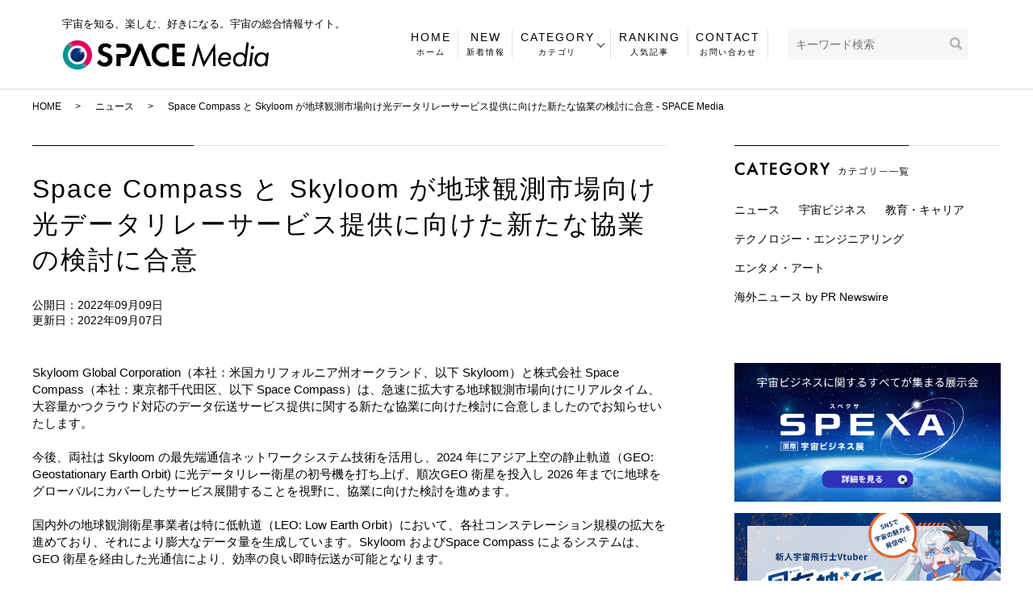

--- FILE ---
content_type: text/html; charset=UTF-8
request_url: https://spacemedia.jp/news/3075
body_size: 15604
content:
  <!DOCTYPE HTML>
<html lang="ja">
<head prefix="og: http://ogp.me/ns# fb: http://ogp.me/ns/fb# article: http://ogp.me/ns/article#">
  <!-- Google Tag Manager -->
  <script>(function(w,d,s,l,i){w[l]=w[l]||[];w[l].push({'gtm.start':
  new Date().getTime(),event:'gtm.js'});var f=d.getElementsByTagName(s)[0],
  j=d.createElement(s),dl=l!='dataLayer'?'&l='+l:'';j.async=true;j.src=
  'https://www.googletagmanager.com/gtm.js?id='+i+dl;f.parentNode.insertBefore(j,f);
  })(window,document,'script','dataLayer','GTM-NWLRDH5G');</script>
  <!-- End Google Tag Manager -->
  <meta charset="utf-8">
  <meta http-equiv="X-UA-Compatible" content="IE=edge,chrome=1">
  <meta name="viewport" content="width=device-width, initial-scale=1">
  <meta name="facebook-domain-verification" content="oafh8sbqu697xbrbmoqp7dsol6vwp9" />
  <link rel="shortcut icon" href="/wp-content/uploads/favicon.ico">
  <title>Space Compass と Skyloom が地球観測市場向け光データリレーサービス提供に向けた新たな協業の検討に合意 - SPACE Media</title>

		<!-- All in One SEO 4.4.3 - aioseo.com -->
		<meta name="description" content="Skyloom Global Corporation（本社：米国カリフォルニア州オークランド、以下 Skylo" />
		<meta name="robots" content="max-image-preview:large" />
		<link rel="canonical" href="https://spacemedia.jp/news/3075" />
		<meta name="generator" content="All in One SEO (AIOSEO) 4.4.3" />
		<meta property="og:locale" content="ja_JP" />
		<meta property="og:site_name" content="SPACE Media" />
		<meta property="og:type" content="article" />
		<meta property="og:title" content="Space Compass と Skyloom が地球観測市場向け光データリレーサービス提供に向けた新たな協業の検討に合意 - SPACE Media" />
		<meta property="og:description" content="Skyloom Global Corporation（本社：米国カリフォルニア州オークランド、以下 Skylo" />
		<meta property="og:url" content="https://spacemedia.jp/news/3075" />
		<meta property="og:image" content="https://spacemedia.jp/wp-content/uploads/logo_ogp.jpg" />
		<meta property="og:image:secure_url" content="https://spacemedia.jp/wp-content/uploads/logo_ogp.jpg" />
		<meta property="og:image:width" content="1200" />
		<meta property="og:image:height" content="630" />
		<meta property="article:published_time" content="2022-09-09T03:00:55+00:00" />
		<meta property="article:modified_time" content="2022-09-07T02:18:57+00:00" />
		<meta property="article:publisher" content="https://www.facebook.com/Spacemedia.digitalblast/" />
		<meta name="twitter:card" content="summary_large_image" />
		<meta name="twitter:site" content="@SPACEMedia_db" />
		<meta name="twitter:title" content="Space Compass と Skyloom が地球観測市場向け光データリレーサービス提供に向けた新たな協業の検討に合意 - SPACE Media" />
		<meta name="twitter:description" content="Skyloom Global Corporation（本社：米国カリフォルニア州オークランド、以下 Skylo" />
		<meta name="twitter:creator" content="@SPACEMedia_db" />
		<meta name="twitter:image" content="https://spacemedia.jp/wp-content/uploads/スクリーンショット-18.png" />
		<script type="application/ld+json" class="aioseo-schema">
			{"@context":"https:\/\/schema.org","@graph":[{"@type":"BlogPosting","@id":"https:\/\/spacemedia.jp\/news\/3075#blogposting","name":"Space Compass \u3068 Skyloom \u304c\u5730\u7403\u89b3\u6e2c\u5e02\u5834\u5411\u3051\u5149\u30c7\u30fc\u30bf\u30ea\u30ec\u30fc\u30b5\u30fc\u30d3\u30b9\u63d0\u4f9b\u306b\u5411\u3051\u305f\u65b0\u305f\u306a\u5354\u696d\u306e\u691c\u8a0e\u306b\u5408\u610f - SPACE Media","headline":"Space Compass \u3068 Skyloom \u304c\u5730\u7403\u89b3\u6e2c\u5e02\u5834\u5411\u3051\u5149\u30c7\u30fc\u30bf\u30ea\u30ec\u30fc\u30b5\u30fc\u30d3\u30b9\u63d0\u4f9b\u306b\u5411\u3051\u305f\u65b0\u305f\u306a\u5354\u696d\u306e\u691c\u8a0e\u306b\u5408\u610f","author":{"@id":"https:\/\/spacemedia.jp\/author\/authorname#author"},"publisher":{"@id":"https:\/\/spacemedia.jp\/#organization"},"image":{"@type":"ImageObject","url":"https:\/\/spacemedia.jp\/wp-content\/uploads\/\u30b9\u30af\u30ea\u30fc\u30f3\u30b7\u30e7\u30c3\u30c8-18.png","width":889,"height":501},"datePublished":"2022-09-09T03:00:55+09:00","dateModified":"2022-09-07T02:18:57+09:00","inLanguage":"ja","mainEntityOfPage":{"@id":"https:\/\/spacemedia.jp\/news\/3075#webpage"},"isPartOf":{"@id":"https:\/\/spacemedia.jp\/news\/3075#webpage"},"articleSection":"\u30cb\u30e5\u30fc\u30b9"},{"@type":"BreadcrumbList","@id":"https:\/\/spacemedia.jp\/news\/3075#breadcrumblist","itemListElement":[{"@type":"ListItem","@id":"https:\/\/spacemedia.jp\/#listItem","position":1,"item":{"@type":"WebPage","@id":"https:\/\/spacemedia.jp\/","name":"\u30db\u30fc\u30e0","description":"SPACE Media\uff08\u30b9\u30da\u30fc\u30b9\u30e1\u30c7\u30a3\u30a2\uff09\u306f\u5b87\u5b99\u306b\u95a2\u3059\u308b\u60c5\u5831\u3092\u63b2\u8f09\u3057\u3066\u3044\u308b\u7dcf\u5408\u60c5\u5831\u30b5\u30a4\u30c8\u3067\u3059\u3002\u6700\u65b0\u60c5\u5831\u304b\u3089\u8cb4\u91cd\u306a\u8cc7\u6599\u307e\u3067\u3001\u5b87\u5b99\u3092\u77e5\u308a\u3001\u697d\u3057\u307f\u3001\u597d\u304d\u306b\u306a\u308c\u308b\u5b87\u5b99\u306e\u60c5\u5831\u3092\u96c6\u3081\u3066\u3044\u307e\u3059\u3002\u5b87\u5b99\u306b\u3054\u8208\u5473\u306e\u3042\u308b\u65b9\u306f\u305c\u3072\u8a18\u4e8b\u3092\u3054\u89a7\u304f\u3060\u3055\u3044\u3002\u5b87\u5b99\u95a2\u4fc2\u306e\u6c42\u4eba\u3082\u63b2\u8f09\u3057\u3066\u3044\u307e\u3059\u3002","url":"https:\/\/spacemedia.jp\/"},"nextItem":"https:\/\/spacemedia.jp\/category\/news#listItem"},{"@type":"ListItem","@id":"https:\/\/spacemedia.jp\/category\/news#listItem","position":2,"item":{"@type":"WebPage","@id":"https:\/\/spacemedia.jp\/category\/news","name":"\u30cb\u30e5\u30fc\u30b9","description":"Skyloom Global Corporation\uff08\u672c\u793e\uff1a\u7c73\u56fd\u30ab\u30ea\u30d5\u30a9\u30eb\u30cb\u30a2\u5dde\u30aa\u30fc\u30af\u30e9\u30f3\u30c9\u3001\u4ee5\u4e0b Skylo","url":"https:\/\/spacemedia.jp\/category\/news"},"previousItem":"https:\/\/spacemedia.jp\/#listItem"}]},{"@type":"Organization","@id":"https:\/\/spacemedia.jp\/#organization","name":"SPACE Media","url":"https:\/\/spacemedia.jp\/","logo":{"@type":"ImageObject","url":"https:\/\/www.spacemedia.jp\/wp-content\/uploads\/logo_ogp.jpg","@id":"https:\/\/spacemedia.jp\/#organizationLogo"},"image":{"@id":"https:\/\/spacemedia.jp\/#organizationLogo"},"sameAs":["https:\/\/www.facebook.com\/Spacemedia.digitalblast\/","https:\/\/twitter.com\/SPACEMedia_db"]},{"@type":"Person","@id":"https:\/\/spacemedia.jp\/author\/authorname#author","url":"https:\/\/spacemedia.jp\/author\/authorname","name":"db","image":{"@type":"ImageObject","@id":"https:\/\/spacemedia.jp\/news\/3075#authorImage","url":"https:\/\/secure.gravatar.com\/avatar\/a92025357a1589fff516866d611c6615?s=96&d=mm&r=g","width":96,"height":96,"caption":"db"}},{"@type":"WebPage","@id":"https:\/\/spacemedia.jp\/news\/3075#webpage","url":"https:\/\/spacemedia.jp\/news\/3075","name":"Space Compass \u3068 Skyloom \u304c\u5730\u7403\u89b3\u6e2c\u5e02\u5834\u5411\u3051\u5149\u30c7\u30fc\u30bf\u30ea\u30ec\u30fc\u30b5\u30fc\u30d3\u30b9\u63d0\u4f9b\u306b\u5411\u3051\u305f\u65b0\u305f\u306a\u5354\u696d\u306e\u691c\u8a0e\u306b\u5408\u610f - SPACE Media","description":"Skyloom Global Corporation\uff08\u672c\u793e\uff1a\u7c73\u56fd\u30ab\u30ea\u30d5\u30a9\u30eb\u30cb\u30a2\u5dde\u30aa\u30fc\u30af\u30e9\u30f3\u30c9\u3001\u4ee5\u4e0b Skylo","inLanguage":"ja","isPartOf":{"@id":"https:\/\/spacemedia.jp\/#website"},"breadcrumb":{"@id":"https:\/\/spacemedia.jp\/news\/3075#breadcrumblist"},"author":{"@id":"https:\/\/spacemedia.jp\/author\/authorname#author"},"creator":{"@id":"https:\/\/spacemedia.jp\/author\/authorname#author"},"image":{"@type":"ImageObject","url":"https:\/\/spacemedia.jp\/wp-content\/uploads\/\u30b9\u30af\u30ea\u30fc\u30f3\u30b7\u30e7\u30c3\u30c8-18.png","@id":"https:\/\/spacemedia.jp\/#mainImage","width":889,"height":501},"primaryImageOfPage":{"@id":"https:\/\/spacemedia.jp\/news\/3075#mainImage"},"datePublished":"2022-09-09T03:00:55+09:00","dateModified":"2022-09-07T02:18:57+09:00"},{"@type":"WebSite","@id":"https:\/\/spacemedia.jp\/#website","url":"https:\/\/spacemedia.jp\/","name":"SPACE Media","description":"SPACE Media\uff08\u30b9\u30da\u30fc\u30b9\u30e1\u30c7\u30a3\u30a2\uff09\u306f\u5b87\u5b99\u306b\u95a2\u3059\u308b\u60c5\u5831\u3092\u63b2\u8f09\u3057\u3066\u3044\u308b\u7dcf\u5408\u60c5\u5831\u30b5\u30a4\u30c8\u3067\u3059\u3002\u6700\u65b0\u60c5\u5831\u304b\u3089\u8cb4\u91cd\u306a\u8cc7\u6599\u307e\u3067\u3001\u5b87\u5b99\u3092\u77e5\u308a\u3001\u697d\u3057\u307f\u3001\u597d\u304d\u306b\u306a\u308c\u308b\u5b87\u5b99\u306e\u60c5\u5831\u3092\u96c6\u3081\u3066\u3044\u307e\u3059\u3002\u5b87\u5b99\u306b\u3054\u8208\u5473\u306e\u3042\u308b\u65b9\u306f\u662f\u975e\u8a18\u4e8b\u3092\u3054\u89a7\u304f\u3060\u3055\u3044\u3002","inLanguage":"ja","publisher":{"@id":"https:\/\/spacemedia.jp\/#organization"}}]}
		</script>
		<!-- All in One SEO -->

<link rel="alternate" type="application/rss+xml" title="SPACE Media &raquo; Space Compass と Skyloom が地球観測市場向け光データリレーサービス提供に向けた新たな協業の検討に合意 のコメントのフィード" href="https://spacemedia.jp/news/3075/feed" />
		<!-- This site uses the Google Analytics by MonsterInsights plugin v9.11.1 - Using Analytics tracking - https://www.monsterinsights.com/ -->
							<script src="//www.googletagmanager.com/gtag/js?id=G-4ZT1KBEJ4V"  data-cfasync="false" data-wpfc-render="false" type="text/javascript" async></script>
			<script data-cfasync="false" data-wpfc-render="false" type="text/javascript">
				var mi_version = '9.11.1';
				var mi_track_user = true;
				var mi_no_track_reason = '';
								var MonsterInsightsDefaultLocations = {"page_location":"https:\/\/spacemedia.jp\/news\/3075\/"};
								if ( typeof MonsterInsightsPrivacyGuardFilter === 'function' ) {
					var MonsterInsightsLocations = (typeof MonsterInsightsExcludeQuery === 'object') ? MonsterInsightsPrivacyGuardFilter( MonsterInsightsExcludeQuery ) : MonsterInsightsPrivacyGuardFilter( MonsterInsightsDefaultLocations );
				} else {
					var MonsterInsightsLocations = (typeof MonsterInsightsExcludeQuery === 'object') ? MonsterInsightsExcludeQuery : MonsterInsightsDefaultLocations;
				}

								var disableStrs = [
										'ga-disable-G-4ZT1KBEJ4V',
									];

				/* Function to detect opted out users */
				function __gtagTrackerIsOptedOut() {
					for (var index = 0; index < disableStrs.length; index++) {
						if (document.cookie.indexOf(disableStrs[index] + '=true') > -1) {
							return true;
						}
					}

					return false;
				}

				/* Disable tracking if the opt-out cookie exists. */
				if (__gtagTrackerIsOptedOut()) {
					for (var index = 0; index < disableStrs.length; index++) {
						window[disableStrs[index]] = true;
					}
				}

				/* Opt-out function */
				function __gtagTrackerOptout() {
					for (var index = 0; index < disableStrs.length; index++) {
						document.cookie = disableStrs[index] + '=true; expires=Thu, 31 Dec 2099 23:59:59 UTC; path=/';
						window[disableStrs[index]] = true;
					}
				}

				if ('undefined' === typeof gaOptout) {
					function gaOptout() {
						__gtagTrackerOptout();
					}
				}
								window.dataLayer = window.dataLayer || [];

				window.MonsterInsightsDualTracker = {
					helpers: {},
					trackers: {},
				};
				if (mi_track_user) {
					function __gtagDataLayer() {
						dataLayer.push(arguments);
					}

					function __gtagTracker(type, name, parameters) {
						if (!parameters) {
							parameters = {};
						}

						if (parameters.send_to) {
							__gtagDataLayer.apply(null, arguments);
							return;
						}

						if (type === 'event') {
														parameters.send_to = monsterinsights_frontend.v4_id;
							var hookName = name;
							if (typeof parameters['event_category'] !== 'undefined') {
								hookName = parameters['event_category'] + ':' + name;
							}

							if (typeof MonsterInsightsDualTracker.trackers[hookName] !== 'undefined') {
								MonsterInsightsDualTracker.trackers[hookName](parameters);
							} else {
								__gtagDataLayer('event', name, parameters);
							}
							
						} else {
							__gtagDataLayer.apply(null, arguments);
						}
					}

					__gtagTracker('js', new Date());
					__gtagTracker('set', {
						'developer_id.dZGIzZG': true,
											});
					if ( MonsterInsightsLocations.page_location ) {
						__gtagTracker('set', MonsterInsightsLocations);
					}
										__gtagTracker('config', 'G-4ZT1KBEJ4V', {"forceSSL":"true","link_attribution":"true"} );
										window.gtag = __gtagTracker;										(function () {
						/* https://developers.google.com/analytics/devguides/collection/analyticsjs/ */
						/* ga and __gaTracker compatibility shim. */
						var noopfn = function () {
							return null;
						};
						var newtracker = function () {
							return new Tracker();
						};
						var Tracker = function () {
							return null;
						};
						var p = Tracker.prototype;
						p.get = noopfn;
						p.set = noopfn;
						p.send = function () {
							var args = Array.prototype.slice.call(arguments);
							args.unshift('send');
							__gaTracker.apply(null, args);
						};
						var __gaTracker = function () {
							var len = arguments.length;
							if (len === 0) {
								return;
							}
							var f = arguments[len - 1];
							if (typeof f !== 'object' || f === null || typeof f.hitCallback !== 'function') {
								if ('send' === arguments[0]) {
									var hitConverted, hitObject = false, action;
									if ('event' === arguments[1]) {
										if ('undefined' !== typeof arguments[3]) {
											hitObject = {
												'eventAction': arguments[3],
												'eventCategory': arguments[2],
												'eventLabel': arguments[4],
												'value': arguments[5] ? arguments[5] : 1,
											}
										}
									}
									if ('pageview' === arguments[1]) {
										if ('undefined' !== typeof arguments[2]) {
											hitObject = {
												'eventAction': 'page_view',
												'page_path': arguments[2],
											}
										}
									}
									if (typeof arguments[2] === 'object') {
										hitObject = arguments[2];
									}
									if (typeof arguments[5] === 'object') {
										Object.assign(hitObject, arguments[5]);
									}
									if ('undefined' !== typeof arguments[1].hitType) {
										hitObject = arguments[1];
										if ('pageview' === hitObject.hitType) {
											hitObject.eventAction = 'page_view';
										}
									}
									if (hitObject) {
										action = 'timing' === arguments[1].hitType ? 'timing_complete' : hitObject.eventAction;
										hitConverted = mapArgs(hitObject);
										__gtagTracker('event', action, hitConverted);
									}
								}
								return;
							}

							function mapArgs(args) {
								var arg, hit = {};
								var gaMap = {
									'eventCategory': 'event_category',
									'eventAction': 'event_action',
									'eventLabel': 'event_label',
									'eventValue': 'event_value',
									'nonInteraction': 'non_interaction',
									'timingCategory': 'event_category',
									'timingVar': 'name',
									'timingValue': 'value',
									'timingLabel': 'event_label',
									'page': 'page_path',
									'location': 'page_location',
									'title': 'page_title',
									'referrer' : 'page_referrer',
								};
								for (arg in args) {
																		if (!(!args.hasOwnProperty(arg) || !gaMap.hasOwnProperty(arg))) {
										hit[gaMap[arg]] = args[arg];
									} else {
										hit[arg] = args[arg];
									}
								}
								return hit;
							}

							try {
								f.hitCallback();
							} catch (ex) {
							}
						};
						__gaTracker.create = newtracker;
						__gaTracker.getByName = newtracker;
						__gaTracker.getAll = function () {
							return [];
						};
						__gaTracker.remove = noopfn;
						__gaTracker.loaded = true;
						window['__gaTracker'] = __gaTracker;
					})();
									} else {
										console.log("");
					(function () {
						function __gtagTracker() {
							return null;
						}

						window['__gtagTracker'] = __gtagTracker;
						window['gtag'] = __gtagTracker;
					})();
									}
			</script>
							<!-- / Google Analytics by MonsterInsights -->
		<link rel='stylesheet' id='liquid-block-speech-css' href='https://spacemedia.jp/wp-content/plugins/liquid-speech-balloon/css/block.css' type='text/css' media='all' />
<style id='classic-theme-styles-inline-css' type='text/css'>
/*! This file is auto-generated */
.wp-block-button__link{color:#fff;background-color:#32373c;border-radius:9999px;box-shadow:none;text-decoration:none;padding:calc(.667em + 2px) calc(1.333em + 2px);font-size:1.125em}.wp-block-file__button{background:#32373c;color:#fff;text-decoration:none}
</style>
<style id='global-styles-inline-css' type='text/css'>
body{--wp--preset--color--black: #000000;--wp--preset--color--cyan-bluish-gray: #abb8c3;--wp--preset--color--white: #ffffff;--wp--preset--color--pale-pink: #f78da7;--wp--preset--color--vivid-red: #cf2e2e;--wp--preset--color--luminous-vivid-orange: #ff6900;--wp--preset--color--luminous-vivid-amber: #fcb900;--wp--preset--color--light-green-cyan: #7bdcb5;--wp--preset--color--vivid-green-cyan: #00d084;--wp--preset--color--pale-cyan-blue: #8ed1fc;--wp--preset--color--vivid-cyan-blue: #0693e3;--wp--preset--color--vivid-purple: #9b51e0;--wp--preset--gradient--vivid-cyan-blue-to-vivid-purple: linear-gradient(135deg,rgba(6,147,227,1) 0%,rgb(155,81,224) 100%);--wp--preset--gradient--light-green-cyan-to-vivid-green-cyan: linear-gradient(135deg,rgb(122,220,180) 0%,rgb(0,208,130) 100%);--wp--preset--gradient--luminous-vivid-amber-to-luminous-vivid-orange: linear-gradient(135deg,rgba(252,185,0,1) 0%,rgba(255,105,0,1) 100%);--wp--preset--gradient--luminous-vivid-orange-to-vivid-red: linear-gradient(135deg,rgba(255,105,0,1) 0%,rgb(207,46,46) 100%);--wp--preset--gradient--very-light-gray-to-cyan-bluish-gray: linear-gradient(135deg,rgb(238,238,238) 0%,rgb(169,184,195) 100%);--wp--preset--gradient--cool-to-warm-spectrum: linear-gradient(135deg,rgb(74,234,220) 0%,rgb(151,120,209) 20%,rgb(207,42,186) 40%,rgb(238,44,130) 60%,rgb(251,105,98) 80%,rgb(254,248,76) 100%);--wp--preset--gradient--blush-light-purple: linear-gradient(135deg,rgb(255,206,236) 0%,rgb(152,150,240) 100%);--wp--preset--gradient--blush-bordeaux: linear-gradient(135deg,rgb(254,205,165) 0%,rgb(254,45,45) 50%,rgb(107,0,62) 100%);--wp--preset--gradient--luminous-dusk: linear-gradient(135deg,rgb(255,203,112) 0%,rgb(199,81,192) 50%,rgb(65,88,208) 100%);--wp--preset--gradient--pale-ocean: linear-gradient(135deg,rgb(255,245,203) 0%,rgb(182,227,212) 50%,rgb(51,167,181) 100%);--wp--preset--gradient--electric-grass: linear-gradient(135deg,rgb(202,248,128) 0%,rgb(113,206,126) 100%);--wp--preset--gradient--midnight: linear-gradient(135deg,rgb(2,3,129) 0%,rgb(40,116,252) 100%);--wp--preset--font-size--small: 13px;--wp--preset--font-size--medium: 20px;--wp--preset--font-size--large: 36px;--wp--preset--font-size--x-large: 42px;--wp--preset--spacing--20: 0.44rem;--wp--preset--spacing--30: 0.67rem;--wp--preset--spacing--40: 1rem;--wp--preset--spacing--50: 1.5rem;--wp--preset--spacing--60: 2.25rem;--wp--preset--spacing--70: 3.38rem;--wp--preset--spacing--80: 5.06rem;--wp--preset--shadow--natural: 6px 6px 9px rgba(0, 0, 0, 0.2);--wp--preset--shadow--deep: 12px 12px 50px rgba(0, 0, 0, 0.4);--wp--preset--shadow--sharp: 6px 6px 0px rgba(0, 0, 0, 0.2);--wp--preset--shadow--outlined: 6px 6px 0px -3px rgba(255, 255, 255, 1), 6px 6px rgba(0, 0, 0, 1);--wp--preset--shadow--crisp: 6px 6px 0px rgba(0, 0, 0, 1);}:where(.is-layout-flex){gap: 0.5em;}:where(.is-layout-grid){gap: 0.5em;}body .is-layout-flow > .alignleft{float: left;margin-inline-start: 0;margin-inline-end: 2em;}body .is-layout-flow > .alignright{float: right;margin-inline-start: 2em;margin-inline-end: 0;}body .is-layout-flow > .aligncenter{margin-left: auto !important;margin-right: auto !important;}body .is-layout-constrained > .alignleft{float: left;margin-inline-start: 0;margin-inline-end: 2em;}body .is-layout-constrained > .alignright{float: right;margin-inline-start: 2em;margin-inline-end: 0;}body .is-layout-constrained > .aligncenter{margin-left: auto !important;margin-right: auto !important;}body .is-layout-constrained > :where(:not(.alignleft):not(.alignright):not(.alignfull)){max-width: var(--wp--style--global--content-size);margin-left: auto !important;margin-right: auto !important;}body .is-layout-constrained > .alignwide{max-width: var(--wp--style--global--wide-size);}body .is-layout-flex{display: flex;}body .is-layout-flex{flex-wrap: wrap;align-items: center;}body .is-layout-flex > *{margin: 0;}body .is-layout-grid{display: grid;}body .is-layout-grid > *{margin: 0;}:where(.wp-block-columns.is-layout-flex){gap: 2em;}:where(.wp-block-columns.is-layout-grid){gap: 2em;}:where(.wp-block-post-template.is-layout-flex){gap: 1.25em;}:where(.wp-block-post-template.is-layout-grid){gap: 1.25em;}.has-black-color{color: var(--wp--preset--color--black) !important;}.has-cyan-bluish-gray-color{color: var(--wp--preset--color--cyan-bluish-gray) !important;}.has-white-color{color: var(--wp--preset--color--white) !important;}.has-pale-pink-color{color: var(--wp--preset--color--pale-pink) !important;}.has-vivid-red-color{color: var(--wp--preset--color--vivid-red) !important;}.has-luminous-vivid-orange-color{color: var(--wp--preset--color--luminous-vivid-orange) !important;}.has-luminous-vivid-amber-color{color: var(--wp--preset--color--luminous-vivid-amber) !important;}.has-light-green-cyan-color{color: var(--wp--preset--color--light-green-cyan) !important;}.has-vivid-green-cyan-color{color: var(--wp--preset--color--vivid-green-cyan) !important;}.has-pale-cyan-blue-color{color: var(--wp--preset--color--pale-cyan-blue) !important;}.has-vivid-cyan-blue-color{color: var(--wp--preset--color--vivid-cyan-blue) !important;}.has-vivid-purple-color{color: var(--wp--preset--color--vivid-purple) !important;}.has-black-background-color{background-color: var(--wp--preset--color--black) !important;}.has-cyan-bluish-gray-background-color{background-color: var(--wp--preset--color--cyan-bluish-gray) !important;}.has-white-background-color{background-color: var(--wp--preset--color--white) !important;}.has-pale-pink-background-color{background-color: var(--wp--preset--color--pale-pink) !important;}.has-vivid-red-background-color{background-color: var(--wp--preset--color--vivid-red) !important;}.has-luminous-vivid-orange-background-color{background-color: var(--wp--preset--color--luminous-vivid-orange) !important;}.has-luminous-vivid-amber-background-color{background-color: var(--wp--preset--color--luminous-vivid-amber) !important;}.has-light-green-cyan-background-color{background-color: var(--wp--preset--color--light-green-cyan) !important;}.has-vivid-green-cyan-background-color{background-color: var(--wp--preset--color--vivid-green-cyan) !important;}.has-pale-cyan-blue-background-color{background-color: var(--wp--preset--color--pale-cyan-blue) !important;}.has-vivid-cyan-blue-background-color{background-color: var(--wp--preset--color--vivid-cyan-blue) !important;}.has-vivid-purple-background-color{background-color: var(--wp--preset--color--vivid-purple) !important;}.has-black-border-color{border-color: var(--wp--preset--color--black) !important;}.has-cyan-bluish-gray-border-color{border-color: var(--wp--preset--color--cyan-bluish-gray) !important;}.has-white-border-color{border-color: var(--wp--preset--color--white) !important;}.has-pale-pink-border-color{border-color: var(--wp--preset--color--pale-pink) !important;}.has-vivid-red-border-color{border-color: var(--wp--preset--color--vivid-red) !important;}.has-luminous-vivid-orange-border-color{border-color: var(--wp--preset--color--luminous-vivid-orange) !important;}.has-luminous-vivid-amber-border-color{border-color: var(--wp--preset--color--luminous-vivid-amber) !important;}.has-light-green-cyan-border-color{border-color: var(--wp--preset--color--light-green-cyan) !important;}.has-vivid-green-cyan-border-color{border-color: var(--wp--preset--color--vivid-green-cyan) !important;}.has-pale-cyan-blue-border-color{border-color: var(--wp--preset--color--pale-cyan-blue) !important;}.has-vivid-cyan-blue-border-color{border-color: var(--wp--preset--color--vivid-cyan-blue) !important;}.has-vivid-purple-border-color{border-color: var(--wp--preset--color--vivid-purple) !important;}.has-vivid-cyan-blue-to-vivid-purple-gradient-background{background: var(--wp--preset--gradient--vivid-cyan-blue-to-vivid-purple) !important;}.has-light-green-cyan-to-vivid-green-cyan-gradient-background{background: var(--wp--preset--gradient--light-green-cyan-to-vivid-green-cyan) !important;}.has-luminous-vivid-amber-to-luminous-vivid-orange-gradient-background{background: var(--wp--preset--gradient--luminous-vivid-amber-to-luminous-vivid-orange) !important;}.has-luminous-vivid-orange-to-vivid-red-gradient-background{background: var(--wp--preset--gradient--luminous-vivid-orange-to-vivid-red) !important;}.has-very-light-gray-to-cyan-bluish-gray-gradient-background{background: var(--wp--preset--gradient--very-light-gray-to-cyan-bluish-gray) !important;}.has-cool-to-warm-spectrum-gradient-background{background: var(--wp--preset--gradient--cool-to-warm-spectrum) !important;}.has-blush-light-purple-gradient-background{background: var(--wp--preset--gradient--blush-light-purple) !important;}.has-blush-bordeaux-gradient-background{background: var(--wp--preset--gradient--blush-bordeaux) !important;}.has-luminous-dusk-gradient-background{background: var(--wp--preset--gradient--luminous-dusk) !important;}.has-pale-ocean-gradient-background{background: var(--wp--preset--gradient--pale-ocean) !important;}.has-electric-grass-gradient-background{background: var(--wp--preset--gradient--electric-grass) !important;}.has-midnight-gradient-background{background: var(--wp--preset--gradient--midnight) !important;}.has-small-font-size{font-size: var(--wp--preset--font-size--small) !important;}.has-medium-font-size{font-size: var(--wp--preset--font-size--medium) !important;}.has-large-font-size{font-size: var(--wp--preset--font-size--large) !important;}.has-x-large-font-size{font-size: var(--wp--preset--font-size--x-large) !important;}
.wp-block-navigation a:where(:not(.wp-element-button)){color: inherit;}
:where(.wp-block-post-template.is-layout-flex){gap: 1.25em;}:where(.wp-block-post-template.is-layout-grid){gap: 1.25em;}
:where(.wp-block-columns.is-layout-flex){gap: 2em;}:where(.wp-block-columns.is-layout-grid){gap: 2em;}
.wp-block-pullquote{font-size: 1.5em;line-height: 1.6;}
</style>
<link rel='stylesheet' id='contact-form-7-css' href='https://spacemedia.jp/wp-content/plugins/contact-form-7/includes/css/styles.css' type='text/css' media='all' />
<link rel='stylesheet' id='toc-screen-css' href='https://spacemedia.jp/wp-content/plugins/table-of-contents-plus/screen.min.css' type='text/css' media='all' />
<link rel='stylesheet' id='main-style-css' href='https://spacemedia.jp/wp-content/themes/spacemedia.jp/assets/css/main.css?t=1768816471' type='text/css' media='' />
<script type="text/javascript" src="https://spacemedia.jp/wp-content/plugins/google-analytics-for-wordpress/assets/js/frontend-gtag.min.js" id="monsterinsights-frontend-script-js" async="async" data-wp-strategy="async"></script>
<script data-cfasync="false" data-wpfc-render="false" type="text/javascript" id='monsterinsights-frontend-script-js-extra'>/* <![CDATA[ */
var monsterinsights_frontend = {"js_events_tracking":"true","download_extensions":"doc,pdf,ppt,zip,xls,docx,pptx,xlsx","inbound_paths":"[{\"path\":\"\\\/go\\\/\",\"label\":\"affiliate\"},{\"path\":\"\\\/recommend\\\/\",\"label\":\"affiliate\"}]","home_url":"https:\/\/spacemedia.jp","hash_tracking":"false","v4_id":"G-4ZT1KBEJ4V"};/* ]]> */
</script>
<script type="text/javascript" src="https://spacemedia.jp/wp-content/themes/spacemedia.jp/assets/js/vendor/jquery.min.js" id="jquery-js"></script>
<script type="text/javascript" src="https://spacemedia.jp/wp-content/themes/spacemedia.jp/assets/js/vendor/respond.min.js" id="respond-js"></script>
<link rel='shortlink' href='https://spacemedia.jp/?p=3075' />
<link rel="alternate" type="application/json+oembed" href="https://spacemedia.jp/wp-json/oembed/1.0/embed?url=https%3A%2F%2Fspacemedia.jp%2Fnews%2F3075" />
<link rel="alternate" type="text/xml+oembed" href="https://spacemedia.jp/wp-json/oembed/1.0/embed?url=https%3A%2F%2Fspacemedia.jp%2Fnews%2F3075&#038;format=xml" />
<style type="text/css">.liquid-speech-balloon-00 .liquid-speech-balloon-avatar { background-image: url("https://spacemedia.jp/wp-content/uploads/画像1-12.jpg"); } .liquid-speech-balloon-01 .liquid-speech-balloon-avatar { background-image: url("https://digitalblast.co.jp/db/wp/wp-content/themes/spaceblast/assets/img/member/profile_nakamura_masashi.jpg"); } .liquid-speech-balloon-02 .liquid-speech-balloon-avatar { background-image: url("https://spacemedia.jp/wp-content/uploads/T-_kZ_dK_400x400.jpg"); } .liquid-speech-balloon-00 .liquid-speech-balloon-avatar::after { content: "SPACE Media"; } .liquid-speech-balloon-01 .liquid-speech-balloon-avatar::after { content: "中村 マサシ"; } .liquid-speech-balloon-02 .liquid-speech-balloon-avatar::after { content: "大出さん"; } </style>
<style>.gallery .gallery-item img { width: auto; height: auto; }</style><link rel="icon" href="https://spacemedia.jp/wp-content/uploads/cropped-favicon_512px-32x32.png" sizes="32x32" />
<link rel="icon" href="https://spacemedia.jp/wp-content/uploads/cropped-favicon_512px-192x192.png" sizes="192x192" />
<link rel="apple-touch-icon" href="https://spacemedia.jp/wp-content/uploads/cropped-favicon_512px-180x180.png" />
<meta name="msapplication-TileImage" content="https://spacemedia.jp/wp-content/uploads/cropped-favicon_512px-270x270.png" />
		<style type="text/css" id="wp-custom-css">
			.aligncenter{
	display: block;
	margin-left: auto;
	margin-right: auto;
}
.alignright{
	float: right;
	margin-left: 1.5em;
}
.alignleft{
	float: left;
	margin-right: 1.5em;
}
 /*画像を初期位置で中央へ*/
.entry-content figure.wp-block-image {
width: 100%;
text-align: center;
}
/*キャプションを真ん中に*/
figcaption {
text-align: center;
}


/*当社について（ABOUT US）*/
.is-style-regular {
	text-align: left;
	font-size: 16px;
}
.is-style-regular tr {
	border-bottom: 1px solid #2f2f2f;
}
.is-style-regular .has-text-align-left {
	font-weight: bold;
}
.is-style-regular td {
	padding: 20px;
}
.is-style-regular tr:first-child {
	border-top: 1px solid #2f2f2f;
}
.is-style-regular table {
    margin: 0 auto 0 0;
}
@media only screen and (max-width:900px) {
	.is-style-regular table {
    margin-bottom: 150px;
}
}
@media only screen and (max-width:480px) {
	.is-style-regular table {
    margin-bottom: 100px;
}
}

/*目次のマージン調整*/
#toc_container.no_bullets{
    margin-bottom: 60px;
}

/*JAMSSカンファレンスイベント記事*/
.profile_flex {
	display:flex;
}

@media (max-width: 480px) {
	.profile_flex {
	display:block;
}
.jamss_photo {
	display:flex;
	align-items: center;
	justify-content: center;
}
	
.jamss_p_caption {
		margin-top: -60px;
	}
}

.jamss_program td {
	border: 1px solid #a6a6a6;
}

.jamss_photo {
	display:flex;
	align-items: center;
	justify-content: center;
}


		</style>
		  <script type="application/ld+json">
  {
    "@context": "http://schema.org",
    "@type": "BreadcrumbList",
    "itemListElement":
    [
      {
      "@type": "ListItem",
      "position": 1,
      "item":
      {
        "@id": "https://spacemedia.jp/",
        "name": "SPACE Media"
      }
    },
{
      "@type": "ListItem",
      "position": 2,
      "item":
      {
        "@id": "https://spacemedia.jp/category/news/",
        "name": "ニュース"
      }
    },
{
      "@type": "ListItem",
      "position": 3,
      "item":
      {
        "@id": "https://spacemedia.jp/news/3075/",
        "name": "Space Compass と Skyloom が地球観測市場向け光データリレーサービス提供に向けた新たな協業の検討に合意"
      }
    }    ]
  }
  </script>


<script type="application/ld+json">
  {
    "@context": "http://schema.org/",
    "@type": "LocalBusiness",
    "name": "株式会社デジタルブラストコンサルティング",
    "address": "101-0051 東京都千代田区神田神保町1-105 神保町三井ビルディング19階",
    "telephone": "",
    "faxNumber": "",
    "url": "https://spacemedia.jp",
    "email": "space-media@digitalblast-c.co.jp",
    "image": "https://spacemedia.jp/wp-content/uploads/logo_ogp.jpg",
    "logo": "https://spacemedia.jp/wp-content/uploads/logo_org.png",
    "datePublished": "2022-09-09T12:00:55+09:00",
    "dateModified": "2022-09-07T11:18:57+09:00"
  }
</script>
<script async src="https://pagead2.googlesyndication.com/pagead/js/adsbygoogle.js?client=ca-pub-1057961082720406" crossorigin="anonymous"></script>
</head>
      <body class="scrollTop single space-compass-%e3%81%a8-skyloom-%e3%81%8c%e5%9c%b0%e7%90%83%e8%a6%b3%e6%b8%ac%e5%b8%82%e5%a0%b4%e5%90%91%e3%81%91%e5%85%89%e3%83%87%e3%83%bc%e3%82%bf%e3%83%aa%e3%83%ac%e3%83%bc%e3%82%b5%e3%83%bc">
  
<!-- Google Tag Manager (noscript) -->
<noscript><iframe src="https://www.googletagmanager.com/ns.html?id=GTM-NWLRDH5G"
height="0" width="0" style="display:none;visibility:hidden"></iframe></noscript>
<!-- End Google Tag Manager (noscript) -->

  <div id="fb-root"></div>
  <script>(function(d, s, id) {
    var js, fjs = d.getElementsByTagName(s)[0];
    if (d.getElementById(id)) return;
    js = d.createElement(s); js.id = id;
    js.src = "https://connect.facebook.net/ja_JP/sdk.js#xfbml=1&version=v2.9";
    fjs.parentNode.insertBefore(js, fjs);
  }(document, 'script', 'facebook-jssdk'));</script>

  <style media="screen">
       .new_list_wrap .col a .category_text.news,
     .ranking_list_wrap .col a .category_text.news {
       color: #48a590;
     }
     .single_recommend_list .col a .info_content .category_text.news {
       color: #48a590;
     }
        .recruit_tag_list ul.tag_list_wrap li.career a {
      color: #006400;
      border: 1px solid #006400;
    }
    .recruit_pickup_list .row .col a .tag_wrap li.career,
    .recruit_new_list .row .col a .tag_wrap li.career {
      color: #006400;
      border: 1px solid #006400;
    }
    .single_recruit_list .row .col .content_wrap a .tag_wrap li.career {
      color: #006400;
      border: 1px solid #006400;
    }
    .article_recruit_detail .tag_wrap li.career a {
      color: #006400;
      border: 1px solid #006400;
    }
       .recruit_tag_list ul.tag_list_wrap li.remote_sensing a {
      color: #FF00FF;
      border: 1px solid #FF00FF;
    }
    .recruit_pickup_list .row .col a .tag_wrap li.remote_sensing,
    .recruit_new_list .row .col a .tag_wrap li.remote_sensing {
      color: #FF00FF;
      border: 1px solid #FF00FF;
    }
    .single_recruit_list .row .col .content_wrap a .tag_wrap li.remote_sensing {
      color: #FF00FF;
      border: 1px solid #FF00FF;
    }
    .article_recruit_detail .tag_wrap li.remote_sensing a {
      color: #FF00FF;
      border: 1px solid #FF00FF;
    }
       </style>

  <header>
    <div class="primary_header">
      <div class="container">
        <div class="row">
                    <div class="title">
            <p>宇宙を知る、楽しむ、好きになる。宇宙の総合情報サイト。</p>
                          <a href="https://spacemedia.jp/">
                <img src="/wp-content/uploads/spacemedia_logo.svg" alt="SPACE Media"/>
              </a>
                      </div>
          <nav class="global_nav"><ul><li><a title="ホーム" href="https://spacemedia.jp/">HOME<span>ホーム</span></a></li>
<li class="sp_top_link"><a title="新着情報" href="https://spacemedia.jp/new">NEW<span>新着情報</span></a></li>
<li class="has_under"><a title="カテゴリ" href="#">CATEGORY<span>カテゴリ</span></a>
<ul class="sub-menu">
	<li class="category_sub_menu_top"><a href="https://spacemedia.jp/category/news">ニュース<span></span></a></li>
	<li><a href="https://spacemedia.jp/category/spacebis">宇宙ビジネス<span></span></a></li>
	<li><a href="https://spacemedia.jp/category/academic-and-career">教育・キャリア<span></span></a></li>
	<li><a href="https://spacemedia.jp/category/technology-and-engineering">テクノロジー・エンジニアリング<span></span></a></li>
	<li><a href="https://spacemedia.jp/category/entertainment-and-art">エンタメ・アート<span></span></a></li>
	<li><a href="https://spacemedia.jp/globalnews-prnewswire">海外ニュース by PR Newswire<span></span></a></li>
</ul>
</li>
<li><a title="人気記事" href="https://spacemedia.jp/ranking">RANKING<span>人気記事</span></a></li>
<li><a title="お問い合わせ" href="https://spacemedia.jp/contact">CONTACT<span>お問い合わせ</span></a></li>

                <li class="gnav_search">
                  <a href="#">search</a>
  <div class="epress_search">
    <form method="get" action="https://spacemedia.jp/">
      <input type="text" placeholder="キーワード検索" class="text" name="s" autocomplete="off" value="">
      <input type="submit" value="Search" class="submit">
    </form>
  </div>
  </li>
              </ul>
              <div class="menu_icon">
                <a href="#menu"><span>メニュー開閉</span></a>
              </div></nav>          <nav class="global_nav sp_nav"><ul><li><a title="ホーム" href="https://spacemedia.jp/">HOME<span>ホーム</span></a></li>
<li class="sp_top_link"><a title="新着情報" href="https://spacemedia.jp/new">NEW<span>新着情報</span></a></li>
<li class="has_under"><a title="カテゴリ" href="#">CATEGORY<span>カテゴリ</span></a>
<ul class="sub-menu">
	<li class="category_sub_menu_top"><a href="https://spacemedia.jp/category/news">ニュース<span></span></a></li>
	<li><a href="https://spacemedia.jp/category/spacebis">宇宙ビジネス<span></span></a></li>
	<li><a href="https://spacemedia.jp/category/academic-and-career">教育・キャリア<span></span></a></li>
	<li><a href="https://spacemedia.jp/category/technology-and-engineering">テクノロジー・エンジニアリング<span></span></a></li>
	<li><a href="https://spacemedia.jp/category/entertainment-and-art">エンタメ・アート<span></span></a></li>
	<li><a href="https://spacemedia.jp/globalnews-prnewswire">海外ニュース by PR Newswire<span></span></a></li>
</ul>
</li>
<li><a title="人気記事" href="https://spacemedia.jp/ranking">RANKING<span>人気記事</span></a></li>
<li><a title="お問い合わせ" href="https://spacemedia.jp/contact">CONTACT<span>お問い合わせ</span></a></li>

                <li class="sp_search_icon"></li>
                <li class="gnav_search">
                  <a href="#">search</a>
  <div class="epress_search">
    <form method="get" action="https://spacemedia.jp/">
      <input type="text" placeholder="キーワード検索" class="text" name="s" autocomplete="off" value="">
      <input type="submit" value="Search" class="submit">
    </form>
  </div>
  </li>
              </ul>
              <div class="menu_icon">
                <a href="#menu"><span>メニュー開閉</span></a>
              </div></nav>        </div>
      </div>
    </div>
  </header>

  <main>
    
    <div class="bread_wrap">
      <div class="container gutters">
        <div class="row bread">
              <ul class="col span_12">
                <li><a href="https://spacemedia.jp">HOME</a></li>
                        <li><a href="https://spacemedia.jp/category/news">ニュース</a></li>
                                    <li>Space Compass と Skyloom が地球観測市場向け光データリレーサービス提供に向けた新たな協業の検討に合意 - SPACE Media</li>
                            </ul>
          </div>
      </div>
    </div>
    <section>
      <div class="container gutters">
        <div class="row">
                    <div class="col span_9 column_main">
                                                            <div class="h1_wrap">
              <h1 class="wow" style="">
                Space Compass と Skyloom が地球観測市場向け光データリレーサービス提供に向けた新たな協業の検討に合意              </h1>
            </div>
                                          <div class="post_date">
      <time>
      公開日：2022年09月09日<br>
            更新日：2022年09月07日            </time>
    </div>

    <article class="row article_detail">
      <div class="row">
        <div class="col span_12">
          Skyloom Global Corporation（本社：米国カリフォルニア州オークランド、以下 Skyloom）と株式会社 Space Compass（本社：東京都千代田区、以下 Space Compass）は、急速に拡大する地球観測市場向けにリアルタイム、大容量かつクラウド対応のデータ伝送サービス提供に関する新たな協業に向けた検討に合意しましたのでお知らせいたします。<br /><br />今後、両社は Skyloom の最先端通信ネットワークシステム技術を活用し、2024 年にアジア上空の静止軌道（GEO: Geostationary Earth Orbit) に光データリレー衛星の初号機を打ち上げ、順次GEO 衛星を投入し 2026 年までに地球をグローバルにカバーしたサービス展開することを視野に、協業に向けた検討を進めます。<br /><br />国内外の地球観測衛星事業者は特に低軌道（LEO: Low Earth Orbit）において、各社コンステレーション規模の拡大を進めており、それにより膨大なデータ量を生成しています。Skyloom およびSpace Compass によるシステムは、GEO 衛星を経由した光通信により、効率の良い即時伝送が可能となります。<br /><br />Space Compass は、2022 年 7 月に日本電信電話株式会社（以下、NTT）と、スカパーJSAT株式会社（以下、スカパーJSAT）が設立した合弁会社です。NTT の世界をリードする情報通信技術、スカパーJSATの⾧年の宇宙事業経験、そして革新的なイノベーションを推進するSkyloom の融合により、最高性能のデータリレーサービスを実現し、お客様に届けます。<br /><br /><img decoding="async" src="/wp-content/uploads/スクリーンショット-18.png" alt="" class="wp-edited-image aligncenter" />GEO 衛星によるサービスイメージ<br /><br /><br />
<h1>Space Compass について</h1><br />
Space Compass は NTT とスカパーJSAT が設立した合弁会社です。代表取締役 Co-CEO 堀 茂弘、同 松藤 浩一郎。宇宙統合コンピューティング・ネットワークの構築により、持続可能な社会を実現します。この構想の第一歩として、宇宙データセンタ（宇宙における大容量通信・コンピューティング基盤）、宇宙 RAN（Beyond5G/6G におけるコミュニケーション基盤） の事業・サービスに取り組んでいます。<br /><a href="https://space-compass.com/">space-compass.com</a><br /><br />
<h1>Skyloom について</h1><br />
Skyloom はカリフォルニア州オークランドの通信イノベーターです。Founder &amp; CEO MarcosFranceschini。新しい宇宙通信インフラ基盤を開発、構築、運用することで地球規模のデータ伝送サービスを提供します。私たちの持つ宇宙光通信に関する高い技術力により、リアルタイムのデータ伝送を実現し、最新の情報を必要とするお客様のサービス拡張に貢献します。<br />https://www.skyloom.co/        </div>
      </div>

            <style>
.share_button {
  letter-spacing: -.40em;
  padding-top: 30px;
  margin-bottom: 7%;
  list-style: none;
}
.share_button > * {
  letter-spacing: normal;
  vertical-align: bottom;
  margin: 10px 0;
  line-height: 0;
}
.column_sub .share_button {
  margin-top: 0;
  padding-top: 0;
}
@media ( min-width : 768px ) {
  footer .share_button{
    padding-top: 30px;
    margin-bottom: 10px;
    text-align: center;
  }
  footer .share_button li{
    margin: 0 10px 0 0;
    display: inline-block;
  }
  footer .share_button li:last-child{
    margin-right: 0;
  }
}
</style>
  <ul class="container share_button">
    <li>
      <!-- Facebook -->
      <div class="fb-share-button" data-href="https://spacemedia.jp/news/3075" data-layout="button" data-size="small" data-mobile-iframe="false"><a class="fb-xfbml-parse-ignore" target="_blank" href="https://www.facebook.com/sharer/sharer.php?u=http%3A%2F%2Fwww.%2F&amp;src=sdkpreparse">シェア</a></div>
    </li>
    <li>
      <!-- Twitter -->
      <a href="https://twitter.com/share" class="twitter-share-button" data-lang="ja">ツイート</a>
      <script>!function(d,s,id){var js,fjs=d.getElementsByTagName(s)[0],p=/^http:/.test(d.location)?'http':'https';if(!d.getElementById(id)){js=d.createElement(s);js.id=id;js.src=p+'://platform.twitter.com/widgets.js';fjs.parentNode.insertBefore(js,fjs);}}(document,'script','twitter-wjs');</script>
    </li>
    <li>
      <!-- LINE -->
      <div class="line-it-button" data-lang="ja" data-type="share-a" data-ver="3" data-url="https://spacemedia.jp/news/3075" data-color="default" data-size="small" data-count="false" style="display: none;"></div>
      <script src="https://www.line-website.com/social-plugins/js/thirdparty/loader.min.js" async="async" defer="defer"></script>
    </li>
  </ul>
    </article>
    <div class='epress_pager'>
      <div class="epress_pager_prev">
        <a href="https://spacemedia.jp/news/3079" rel="prev">【原因は燃料漏れ？】アルテミス1打上げ再延期の理由と、延期の判断を理解すべき理由</a>      </div>
      <div class="epress_pager_next">
        <a href="https://spacemedia.jp/news/3104" rel="next">宇宙飛行士の夢に挑戦！「ディスカバリーチャンネル ミッションX 宇宙飛行士のように心身を鍛えよう！」全国3都市で開催</a>      </div>
    </div>
        <section class="single_recommend_section">
      <div class="container gutters">
        <h2>
          おすすめ記事
        </h2>
        <div class="row single_recommend_list tile">
              <div class="col span_6">
          <a href="https://spacemedia.jp/spacebis/12505">
            <figure class="img_content">
              <img src="https://spacemedia.jp/wp-content/uploads/240502news_cover.jpeg" alt="連休中も宇宙業界は活況！ 2024年ゴールデンウィーク近辺の宇宙ビジネス関連ニュース">
            </figure>
            <div class="info_content">
              <div>
                <p class="category_text spacebis">宇宙ビジネス</p>
                <p class="title_text">
                  連休中も宇宙業界は活況！ 2024年ゴールデンウィーク近辺の宇宙ビジネス関連ニュース                </p>
              </div>
              <div class="date_name_wrap">
                <p>2024.05.07</p>
                <p>SPACE Media編集部</p>
              </div>
            </div>
          </a>
        </div>
              <div class="col span_6">
          <a href="https://spacemedia.jp/technology-and-engineering/11960">
            <figure class="img_content">
              <img src="https://spacemedia.jp/wp-content/uploads/対談バナー2_トップページサムネ.jpg" alt="【特別対談・長谷川義幸×竹内芳樹】日本の宇宙業界のレジェンドが語る、「きぼう」開発秘話【前編】 ">
            </figure>
            <div class="info_content">
              <div>
                <p class="category_text technology-and-engineering">テクノロジー・エンジニアリング</p>
                <p class="title_text">
                  【特別対談・長谷川義幸×竹内芳樹】日本の宇宙業界のレジェンドが語る、「きぼう」開発秘話【前編】                 </p>
              </div>
              <div class="date_name_wrap">
                <p>2024.02.15</p>
                <p>SPACE Media編集部</p>
              </div>
            </div>
          </a>
        </div>
              <div class="col span_6">
          <a href="https://spacemedia.jp/entertainment-and-art/11927">
            <figure class="img_content">
              <img src="https://spacemedia.jp/wp-content/uploads/対談バナー1_トップページサムネ.jpg" alt="【特別対談・榎本麗美×宇推くりあ】「宇宙」をつたえる私たち　―いま、「きぼう」が面白い！―【前編】">
            </figure>
            <div class="info_content">
              <div>
                <p class="category_text entertainment-and-art">エンタメ・アート</p>
                <p class="title_text">
                  【特別対談・榎本麗美×宇推くりあ】「宇宙」をつたえる私たち　―いま、「きぼう」が面白い！―【前編】                </p>
              </div>
              <div class="date_name_wrap">
                <p>2024.02.14</p>
                <p>SPACE Media編集部</p>
              </div>
            </div>
          </a>
        </div>
              <div class="col span_6">
          <a href="https://spacemedia.jp/spacebis/10475">
            <figure class="img_content">
              <img src="https://spacemedia.jp/wp-content/uploads/eyecatch.png" alt="「宇宙利用」が広げるビジネスチャンス 宇宙環境利用のビジネス事例とアイデア集">
            </figure>
            <div class="info_content">
              <div>
                <p class="category_text spacebis">宇宙ビジネス</p>
                <p class="title_text">
                  「宇宙利用」が広げるビジネスチャンス 宇宙環境利用のビジネス事例とアイデア集                </p>
              </div>
              <div class="date_name_wrap">
                <p>2023.09.08</p>
                <p>SPACE Media編集部</p>
              </div>
            </div>
          </a>
        </div>
          </div>
  </div>
</section>
                </div>
          <div class="col span_3 column_sub">
            <div class="sidebar">
  <div class="widget_text widget_wrap"><div class="textwidget custom-html-widget"><p class="widget_header"><img src="/wp-content/uploads/h2_side_category.png" alt="カテゴリー一覧"></p></div></div><div class="widget_wrap"><div class="menu-category-container"><ul id="menu-category" class="menu"><li><a href="https://spacemedia.jp/category/news">ニュース</a></li>
<li><a href="https://spacemedia.jp/category/spacebis">宇宙ビジネス</a></li>
<li><a href="https://spacemedia.jp/category/academic-and-career">教育・キャリア</a></li>
<li><a href="https://spacemedia.jp/category/technology-and-engineering">テクノロジー・エンジニアリング</a></li>
<li><a href="https://spacemedia.jp/category/entertainment-and-art">エンタメ・アート</a></li>
<li><a href="https://spacemedia.jp/globalnews-prnewswire">海外ニュース by PR Newswire</a></li>
</ul></div></div><div class="widget_text widget_wrap"><div class="textwidget custom-html-widget"><div class="side_content">
  <p><a href="https://digitalblast.co.jp/recruit/" target="_blank" rel="noopener"></a></p>
<p><a href="https://www.spexa.jp/tokyo/ja-jp.html?utm_campaign=press_spacemedia_banner&amp;utm_medium=referral&amp;utm_source=spacemedia.jp" target="_blank" rel="noopener"><img loading="lazy" decoding="async" src="https://spacemedia.jp/wp-content/uploads/SPACEMedia様_SPEXAバナー_0206.png" alt="SPEXA2025バナー" class="wp-edited-image aligncenter" width="1024" height="536" /></a></p>
<p><a href="https://www.youtube.com/@ArtemisIchi" target="_blank" rel="noopener"><img loading="lazy" decoding="async" src="/wp-content/uploads/月女神イチ.png" alt="月女神イチ" class="wp-edited-image aligncenter" width="1024" height="536" /></a></p>
</div>

<div class="row twitter_plugin">
  <div class="col span_12">
    <a class="twitter-timeline" data-width="500" data-height="500" href="https://twitter.com/SPACEMedia_db?ref_src=twsrc%5Etfw">Tweets by SPACEMedia_db</a>
    <script async src="https://platform.twitter.com/widgets.js" charset="utf-8"></script>
  </div>
</div></div></div><div class="widget_wrap"><p class="widget_header"><a class="rsswidget rss-widget-feed" href="https://spacemedia.jp/feed"><img class="rss-widget-icon" style="border:0" width="14" height="14" src="https://spacemedia.jp/wp-includes/images/rss.png" alt="RSS" loading="lazy" /></a> <a class="rsswidget rss-widget-title" href="https://spacemedia.jp/">SPACE Media｜宇宙を知る、楽しむ、好きになる。</a></p><ul><li><a class='rsswidget' href='https://spacemedia.jp/spacebis/17729?utm_source=rss&#038;utm_medium=rss&#038;utm_campaign=%25e3%2580%258c%25e5%25ae%259f%25e8%25a8%25bc%25e3%2581%25ae%25e8%2581%2596%25e5%259c%25b0%25e3%2580%258d%25e5%258d%2597%25e7%259b%25b8%25e9%25a6%25ac%25e3%2581%25ab%25e3%2580%2581%25e5%25ae%2587%25e5%25ae%2599%25e7%2594%25a3%25e6%25a5%25ad%25e3%2582%2592%25e3%2580%2580%25e3%2583%25ad%25e3%2583%259c%25e3%2583%2583%25e3%2583%2588'>「実証の聖地」南相馬に、宇宙産業を　ロボット・ドローンに続く先端産業の集積を通じた創造的復興</a></li></ul></div>1</div>
<div>
</div>
          </div>
                  </div>
      </div>
    </section>

  </main>
<footer>    <div class="ftr_content_wrap">
      <div class="ftr_content">
        <figure class="ftr_logo pc-only">
          <img src="/wp-content/uploads/footer_logo.png" alt="SPACE Media">
        </figure>
        <p>メディア掲載のご相談はこちら。<br class="sp-only">お気軽にお問い合わせください。</p>
        <p class="more"><a href="/contact" class="add_arrow">CONTACT</a></p>
      </div>
      <div class="ftr_content">
        <div class="content_wrap">
          <div class="twitter_link pc-only">
            <figure>
              <a href="https://twitter.com/SPACEMedia_db" target="_blank">
                <img src="/wp-content/uploads/twitter_white.png" alt="" class="twitter">
              </a>
            </figure>
          </div>
          <figure class="ftr_logo sp-only">
            <img src="/wp-content/uploads/footer_logo.png" alt="SPACE Media">
          </figure>
          <div class="ftr_menu_wrap row">
            <nav class="col span_12 pc-only"><ul><li><a href="https://spacemedia.jp/">HOME</a></li>
<li><a href="https://spacemedia.jp/new">NEW</a></li>
<li><a href="https://spacemedia.jp/ranking">RANKING</a></li>
<li><a href="https://spacemedia.jp/contact">CONTACT</a></li>
<li><a rel="privacy-policy" href="https://spacemedia.jp/policy">POLICY</a></li>
<li><a href="https://spacemedia.jp/sitemap">SITEMAP</a></li>
<li><a href="https://spacemedia.jp/about-us">ABOUT US</a></li>
</ul></nav>          </div>
          <div class="twitter_link sp-only">
            <figure>
              <a href="https://twitter.com/SPACEMedia_db" target="_blank">
                <img src="/wp-content/uploads/twitter_white.png" alt="" class="twitter">
              </a>
            </figure>
          </div>
        </div>
      </div>
    </div>
    <div class="ftr_content_bottom">
      <div class="content_wrap">
        <div class="content">
          <ul>
            <li>
              <a href="/sitemap">
                サイトマップ
              </a>
            </li>
            <li>
              <a href="/policy">
                個人情報保護方針
              </a>
            </li>
          </ul>
        </div>
        <div class="content">
          <p>&copy; SpaceBlast, Inc.</p>
        </div>
      </div>
    </div>
    <p class="pagetop"><a href="#top"></a></p>
  </footer>
  <script src="https://spacemedia.jp/wp-content/themes/spacemedia.jp/assets/js/fitie.js"></script>
  
  <script type="text/javascript" src="https://spacemedia.jp/wp-includes/js/dist/vendor/wp-polyfill-inert.min.js" id="wp-polyfill-inert-js"></script>
<script type="text/javascript" src="https://spacemedia.jp/wp-includes/js/dist/vendor/regenerator-runtime.min.js" id="regenerator-runtime-js"></script>
<script type="text/javascript" src="https://spacemedia.jp/wp-includes/js/dist/vendor/wp-polyfill.min.js" id="wp-polyfill-js"></script>
<script type="text/javascript" id="contact-form-7-js-extra">
/* <![CDATA[ */
var wpcf7 = {"api":{"root":"https:\/\/spacemedia.jp\/wp-json\/","namespace":"contact-form-7\/v1"}};
/* ]]> */
</script>
<script type="text/javascript" src="https://spacemedia.jp/wp-content/plugins/contact-form-7/includes/js/index.js" id="contact-form-7-js"></script>
<script type="text/javascript" id="toc-front-js-extra">
/* <![CDATA[ */
var tocplus = {"smooth_scroll":"1","visibility_show":"show","visibility_hide":"hide","width":"Auto"};
/* ]]> */
</script>
<script type="text/javascript" src="https://spacemedia.jp/wp-content/plugins/table-of-contents-plus/front.min.js" id="toc-front-js"></script>
<script type="text/javascript" src="https://spacemedia.jp/wp-content/themes/spacemedia.jp/assets/js/vendor/bundle.js" id="bundle-js"></script>
<script type="text/javascript" id="main-script-js-extra">
/* <![CDATA[ */
var wp_theme_options = {"loader":{"enable":false,"timming":"once","home_only":true,"delay":3000,"fadeout":600,"file_name":"loader"},"is_front":""};
/* ]]> */
</script>
<script type="text/javascript" src="https://spacemedia.jp/wp-content/themes/spacemedia.jp/assets/js/main.js?t=1768816471" id="main-script-js"></script>
</body>
</html><!-- WP Fastest Cache file was created in 0.34066915512085 seconds, on 19-01-26 18:54:31 --><!-- need to refresh to see cached version -->

--- FILE ---
content_type: text/html; charset=utf-8
request_url: https://www.google.com/recaptcha/api2/aframe
body_size: 149
content:
<!DOCTYPE HTML><html><head><meta http-equiv="content-type" content="text/html; charset=UTF-8"></head><body><script nonce="q05RahL37oKzY9za_R8Xdg">/** Anti-fraud and anti-abuse applications only. See google.com/recaptcha */ try{var clients={'sodar':'https://pagead2.googlesyndication.com/pagead/sodar?'};window.addEventListener("message",function(a){try{if(a.source===window.parent){var b=JSON.parse(a.data);var c=clients[b['id']];if(c){var d=document.createElement('img');d.src=c+b['params']+'&rc='+(localStorage.getItem("rc::a")?sessionStorage.getItem("rc::b"):"");window.document.body.appendChild(d);sessionStorage.setItem("rc::e",parseInt(sessionStorage.getItem("rc::e")||0)+1);localStorage.setItem("rc::h",'1768816476149');}}}catch(b){}});window.parent.postMessage("_grecaptcha_ready", "*");}catch(b){}</script></body></html>

--- FILE ---
content_type: image/svg+xml
request_url: https://spacemedia.jp/wp-content/uploads/spacemedia_logo.svg
body_size: 2802
content:
<?xml version="1.0" encoding="UTF-8"?> <!-- Generator: Adobe Illustrator 27.8.1, SVG Export Plug-In . SVG Version: 6.00 Build 0) --> <svg xmlns="http://www.w3.org/2000/svg" xmlns:xlink="http://www.w3.org/1999/xlink" version="1.1" id="レイヤー_1" x="0px" y="0px" viewBox="0 0 300 44" style="enable-background:new 0 0 300 44;" xml:space="preserve"> <style type="text/css"> .st0{fill:url(#SVGID_1_);} .st1{fill:#FFFFFF;} .st2{fill:#009691;} .st3{fill:url(#SVGID_00000013896659314578627520000005739789164333051267_);} .st4{fill:#E6005A;} .st5{fill:url(#SVGID_00000166659185802353401560000011320436336978595739_);} </style> <g> <g> <g> <path d="M68.4,13.34c-1.9-2.53-4.14-2.77-5.32-2.77c-3.42,0-4.49,2.14-4.49,3.79c0,0.78,0.24,1.51,1.02,2.19 c0.78,0.73,1.86,1.12,3.91,1.85c2.54,0.88,4.92,1.75,6.58,3.26c1.46,1.31,2.77,3.5,2.77,6.81c0,6.32-4.58,10.63-11.31,10.63 c-6,0-9.5-3.63-11.2-6.11l4.14-3.94c1.56,3.16,4.53,4.33,6.82,4.33c2.88,0,5.03-1.75,5.03-4.47c0-1.17-0.39-2.09-1.27-2.92 c-1.22-1.12-3.17-1.75-5.03-2.38c-1.71-0.58-3.75-1.36-5.41-2.82c-1.07-0.92-2.58-2.72-2.58-6.03c0-4.77,3.21-9.54,10.43-9.54 c2.05,0,5.9,0.39,9.21,3.8L68.4,13.34z"></path> <path d="M96.41,8.42c-2.38-2.09-4.92-2.48-8.57-2.48h-9.42v5.45h8.5c1.51,0,3.17,0.1,4.48,1.02c0.93,0.68,1.8,1.89,1.8,3.69 c0,1.41-0.59,2.86-1.76,3.79c-1.36,1.02-2.92,1.02-4.14,1.02h-8.89v17.48h6.3V26.35h4.09c3.75,0,6.43-1.07,8.23-2.87 c2.48-2.48,2.68-5.98,2.68-7.24C99.72,13.91,99.04,10.75,96.41,8.42z"></path> <path d="M103.75,38.38h-6.86l13.97-32.44h4.95l13.58,32.44h-6.81l-9.34-23.63L103.75,38.38z"></path> <path d="M154.49,37.2c-1.95,1.02-4.53,1.89-8.03,1.89c-5.69,0-9.15-1.94-11.88-4.51c-3.75-3.59-5.21-7.63-5.21-12.4 c0-5.89,2.43-10.12,5.21-12.69c3.26-3.05,7.3-4.26,11.92-4.26c2.29,0,5.01,0.39,7.98,1.99v7.38c-2.97-3.41-6.67-3.65-7.84-3.65 c-6.52,0-10.76,5.35-10.76,11.34c0,7.2,5.55,11.09,11,11.09c3.02,0,5.69-1.31,7.59-3.55V37.2z"></path> <path d="M177.43,11.38h-11.68v7.26h11.2v5.45h-11.2v8.84h11.68v5.45h-17.98V5.94h17.98V11.38z"></path> <g> <path d="M187.42,38.35l9.31-33.26l8.83,26.6L221.2,5.05l0.8,33.31h-3.54l-0.28-21.92l-13.56,23.24l-7.75-23.24l-5.81,21.92 H187.42z"></path> <path d="M243.92,33.35c-0.9,1.51-2.31,3.17-3.64,4.06c-1.94,1.28-4.02,1.51-5.67,1.51c-2.31,0-4.54-0.43-6.47-2.46 c-1.18-1.23-2.6-3.4-2.6-7.04c0-3.35,1.28-6.33,3.35-8.41c2.03-2.03,4.25-2.74,6.85-2.74c3.31,0,5.24,1.18,6.38,2.31 c1.42,1.46,2.74,4.16,2.22,8.65h-15.26c-0.05,2.79,0.9,4.35,1.75,5.2c1.13,1.13,2.46,1.46,3.87,1.46c1.13,0,2.5-0.19,3.78-1.09 c0.99-0.71,1.98-1.98,2.55-3.02L243.92,33.35z M241.08,26.4c-0.05-1.42-0.66-2.93-1.65-3.87c-1.09-1.04-2.5-1.23-3.59-1.23 c-1.75,0-3.12,0.47-4.3,1.65c-0.85,0.85-1.56,2.08-1.89,3.45H241.08z"></path> <path d="M266.59,3.91h3.4l-4.25,34.44h-3.4l0.33-2.74c-0.76,1.13-1.75,1.94-2.74,2.46c-1.18,0.61-2.46,0.85-3.83,0.85 c-2.17,0-4.2-0.52-6-2.22c-1.46-1.42-2.88-3.83-2.88-7.23c0-3.17,1.28-6.47,3.4-8.5c1.65-1.61,4.16-2.69,6.99-2.69 c1.23,0,3.02,0.33,4.25,0.94c0.9,0.47,1.84,1.28,2.55,2.31L266.59,3.91z M253.18,23.05c-1.32,1.23-2.46,3.35-2.46,6.09 c0,2.5,0.99,4.11,1.84,5.01c1.32,1.42,2.88,1.75,4.35,1.75c1.51,0,3.16-0.28,4.63-1.7c1.61-1.61,2.27-4.25,2.27-6.19 c0-1.98-0.66-3.78-1.8-5.01c-1.18-1.28-2.69-1.7-4.25-1.7C256.11,21.3,254.55,21.77,253.18,23.05z"></path> <path d="M276.28,18.75l-2.41,19.61h-3.4l2.41-19.61H276.28z M273.73,9.82c0.38-0.47,1.09-0.9,2.03-0.9 c0.66,0,1.13,0.19,1.51,0.57c0.43,0.43,0.61,0.94,0.61,1.56c0,0.85-0.33,1.46-0.76,1.89c-0.61,0.66-1.37,0.8-1.89,0.8 c-0.61,0-1.13-0.19-1.61-0.66c-0.38-0.38-0.57-0.9-0.57-1.46C273.06,10.91,273.35,10.25,273.73,9.82z"></path> <path d="M295.6,18.75h3.4l-2.41,19.61h-3.4l0.33-2.74c-0.61,0.85-1.46,1.75-2.46,2.31c-1.42,0.8-2.88,0.99-4.06,0.99 c-2.36,0-4.54-0.47-6.38-2.41c-1.46-1.56-2.55-3.78-2.55-6.99c0-4.02,1.56-6.94,3.4-8.69c1.84-1.75,4.11-2.55,7.04-2.55 c1.32,0,2.74,0.19,4.16,0.94c1.18,0.61,1.98,1.37,2.6,2.31L295.6,18.75z M284.07,23.14c-1.46,1.37-2.5,3.73-2.5,6.14 c0,1.94,0.71,3.92,2.03,5.15c1.18,1.13,2.6,1.46,3.97,1.46c2.13,0,3.73-0.71,4.87-1.94c1.42-1.46,2.22-3.97,2.22-6.38 c0-2.65-1.18-4.11-1.84-4.72c-0.8-0.76-2.08-1.56-4.02-1.56C286.62,21.3,285.06,22.2,284.07,23.14z"></path> </g> </g> <g> <g> <g> <radialGradient id="SVGID_1_" cx="216.9471" cy="-116.2271" r="13.6551" gradientTransform="matrix(0.9324 0 0 0.9324 -184.0974 127.0936)" gradientUnits="userSpaceOnUse"> <stop offset="0.5" style="stop-color:#003278"></stop> <stop offset="1" style="stop-color:#00215B"></stop> </radialGradient> <circle class="st0" cx="22.16" cy="22.16" r="10.23"></circle> <path class="st1" d="M22.05,12.78l5.25,2.78l-5.25,2.78l5.68-1.75l-1.75,5.68l2.78-5.25l2.78,5.25l-1.75-5.68l1.18,0.36 c-0.88-1.48-2.11-2.71-3.59-3.59l0.36,1.18L22.05,12.78z"></path> </g> </g> </g> </g> <g> <path class="st2" d="M33.15,36.21c-1.57-1.31-1.77-3.65-0.46-5.22c-2.52,3-6.3,4.91-10.53,4.91S14.15,34,11.62,31 c-2.01-2.39-3.22-5.47-3.22-8.84c0-3.37,1.21-6.45,3.22-8.84c1.31-1.57,1.11-3.9-0.46-5.22C9.6,6.79,7.27,6.99,5.95,8.56 C2.86,12.24,1,16.98,1,22.16c0,5.18,1.86,9.92,4.95,13.6c3.88,4.62,9.7,7.56,16.21,7.56c6.51,0,12.32-2.94,16.2-7.56 C37.05,37.32,34.71,37.53,33.15,36.21z"></path> <linearGradient id="SVGID_00000054256389343872602110000013324681320071369407_" gradientUnits="userSpaceOnUse" x1="31.7704" y1="27.8989" x2="12.7513" y2="43.8578"> <stop offset="0.1" style="stop-color:#969696"></stop> <stop offset="0.4" style="stop-color:#969696;stop-opacity:0"></stop> </linearGradient> <path style="fill:url(#SVGID_00000054256389343872602110000013324681320071369407_);" d="M33.15,36.21 c-1.57-1.31-1.77-3.65-0.46-5.22c-2.52,3-6.3,4.91-10.53,4.91c-4.23,0-8.01-1.91-10.53-4.91l-5.67,4.76 c3.88,4.62,9.7,7.56,16.21,7.56s12.32-2.94,16.21-7.56C37.05,37.32,34.71,37.53,33.15,36.21z"></path> </g> <g> <path class="st4" d="M11.17,8.1c1.57,1.31,1.77,3.65,0.46,5.22c2.52-3,6.3-4.91,10.53-4.91s8.01,1.91,10.53,4.91 c2.01,2.39,3.22,5.47,3.22,8.84c0,3.37-1.21,6.45-3.22,8.84c-1.31,1.57-1.11,3.9,0.46,5.22c1.57,1.31,3.9,1.11,5.22-0.46 c3.09-3.68,4.95-8.42,4.95-13.6c0-5.18-1.86-9.92-4.95-13.6C34.48,3.94,28.66,1,22.16,1C15.65,1,9.83,3.94,5.95,8.56 C7.27,6.99,9.6,6.79,11.17,8.1z"></path> <linearGradient id="SVGID_00000181771574670279215750000010885380236085983401_" gradientUnits="userSpaceOnUse" x1="3792.8179" y1="-1257.8639" x2="3773.7988" y2="-1241.905" gradientTransform="matrix(-1 0 0 -1 3805.3625 -1241.4479)"> <stop offset="0.1" style="stop-color:#969696"></stop> <stop offset="0.4" style="stop-color:#969696;stop-opacity:0"></stop> </linearGradient> <path style="fill:url(#SVGID_00000181771574670279215750000010885380236085983401_);" d="M11.17,8.1 c1.57,1.31,1.77,3.65,0.46,5.22c2.52-3,6.3-4.91,10.53-4.91c4.23,0,8.01,1.91,10.53,4.91l5.67-4.76C34.48,3.94,28.66,1,22.16,1 S9.83,3.94,5.95,8.56C7.27,6.99,9.6,6.79,11.17,8.1z"></path> </g> </g> </svg> 